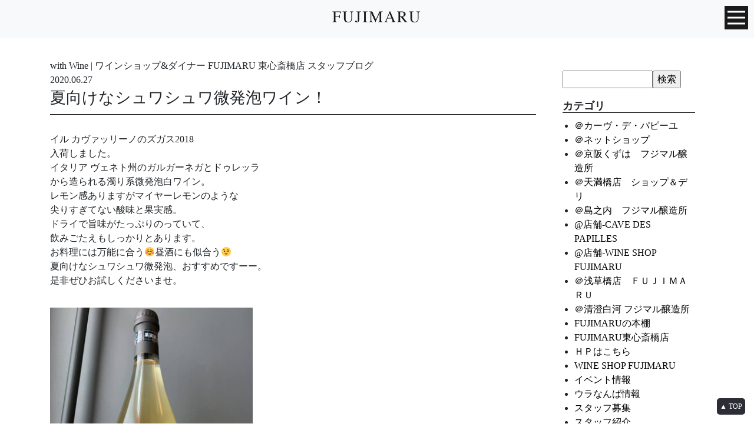

--- FILE ---
content_type: text/html; charset=UTF-8
request_url: https://www.papilles.net/fujimaru_post/2020/06/27/45104/
body_size: 15114
content:
<!DOCTYPE html>
<html lang="ja">
<head>
<meta charset="UTF-8">
<meta http-equiv="X-UA-Compatible" content="IE=edge">
<meta name="viewport" content="width=device-width, initial-scale=1">

<meta name="description" content="株式会社パピーユのオフィシャルホームページ。酒類販売業、ワインコンサルタント、食・ワインに関するイベント企画・運営、講師派遣。" />
<meta name="thumbnail" content="https://www.papilles.net/wp/wp-content/themes/papilles_style_v128/library/images/" />

<!-- For old IEs -->
<link rel="shortcut icon" href="https://www.papilles.net/wp/wp-content/themes/papilles_style_v128/library/images/favicon.ico" />
	
<!-- Bootstrap -->
<link href="https://www.papilles.net/wp/wp-content/themes/papilles_style_v128/library/css/bootstrap-4.0.0.css" rel="stylesheet">

<!-- Style sheet -->
<link href="https://www.papilles.net/wp/wp-content/themes/papilles_style_v128/library/css/slick.css" rel="stylesheet" />
<link href="https://www.papilles.net/wp/wp-content/themes/papilles_style_v128/library/css/slick-theme.css" rel="stylesheet" />
<link href="https://www.papilles.net/wp/wp-content/themes/papilles_style_v128/style.css" rel="stylesheet">
<link href="https://www.papilles.net/wp/wp-content/themes/papilles_style_v128/library/css/pushy.css" rel="stylesheet" />
	
<!--Google Fonts-->
<link href="https://fonts.googleapis.com/css?family=Sawarabi+Mincho|Scheherazade" rel="stylesheet">
	
<!-- ここからOGP -->
<meta property='fb:admins' content='1073741825'>
<meta property='fb:app_id' content='966242223397117'>

<meta property="og:type" content="article" />
<meta property="og:url" content="https://www.papilles.net/fujimaru_post/2020/06/27/45104/" />
<meta property="og:title" content="夏向けなシュワシュワ微発泡ワイン！" />
<meta property="og:description" content="イル カヴァッリーノのズガス2018 入荷しました。 イタリア ヴェネト州のガルガーネガとドゥレッラ から造られる濁り系微発泡白ワイン。 レモン感ありますがマイヤーレモンのような 尖りすぎてない酸味と" />
<meta property="og:site_name" content="FUJIMARU WINE SHOP | 株式会社パピーユ" />
<meta property="og:image" content="https://www.papilles.net/wp/wp-content/uploads/2020/07/SG.jpg" />
<!-- ここまでOGP -->

<!-- Google Tag Manager -->
<script>(function(w,d,s,l,i){w[l]=w[l]||[];w[l].push({'gtm.start':
new Date().getTime(),event:'gtm.js'});var f=d.getElementsByTagName(s)[0],
j=d.createElement(s),dl=l!='dataLayer'?'&l='+l:'';j.async=true;j.src=
'https://www.googletagmanager.com/gtm.js?id='+i+dl;f.parentNode.insertBefore(j,f);
})(window,document,'script','dataLayer','GTM-NQ424L4');</script>
<!-- End Google Tag Manager -->


		<!-- All in One SEO 4.5.5 - aioseo.com -->
		<title>夏向けなシュワシュワ微発泡ワイン！ | FUJIMARU WINE SHOP | 株式会社パピーユ</title>
		<meta name="robots" content="max-image-preview:large" />
		<link rel="canonical" href="https://www.papilles.net/fujimaru_post/2020/06/27/45104/" />
		<meta name="generator" content="All in One SEO (AIOSEO) 4.5.5" />
		<meta property="og:locale" content="ja_JP" />
		<meta property="og:site_name" content="FUJIMARU WINE SHOP | 株式会社パピーユ | 株式会社パピーユのオフィシャルホームページ。酒類販売業、ワインコンサルタント、食・ワインに関するイベント企画・運営、講師派遣。" />
		<meta property="og:type" content="article" />
		<meta property="og:title" content="夏向けなシュワシュワ微発泡ワイン！ | FUJIMARU WINE SHOP | 株式会社パピーユ" />
		<meta property="og:url" content="https://www.papilles.net/fujimaru_post/2020/06/27/45104/" />
		<meta property="article:published_time" content="2020-06-27T06:14:27+00:00" />
		<meta property="article:modified_time" content="2020-07-02T08:19:36+00:00" />
		<meta name="twitter:card" content="summary" />
		<meta name="twitter:title" content="夏向けなシュワシュワ微発泡ワイン！ | FUJIMARU WINE SHOP | 株式会社パピーユ" />
		<meta name="google" content="nositelinkssearchbox" />
		<script type="application/ld+json" class="aioseo-schema">
			{"@context":"https:\/\/schema.org","@graph":[{"@type":"BreadcrumbList","@id":"https:\/\/www.papilles.net\/fujimaru_post\/2020\/06\/27\/45104\/#breadcrumblist","itemListElement":[{"@type":"ListItem","@id":"https:\/\/www.papilles.net\/#listItem","position":1,"name":"\u5bb6","item":"https:\/\/www.papilles.net\/","nextItem":"https:\/\/www.papilles.net\/fujimaru_post\/2020\/#listItem"},{"@type":"ListItem","@id":"https:\/\/www.papilles.net\/fujimaru_post\/2020\/#listItem","position":2,"name":"2020","item":"https:\/\/www.papilles.net\/fujimaru_post\/2020\/","nextItem":"https:\/\/www.papilles.net\/fujimaru_post\/2020\/06\/#listItem","previousItem":"https:\/\/www.papilles.net\/#listItem"},{"@type":"ListItem","@id":"https:\/\/www.papilles.net\/fujimaru_post\/2020\/06\/#listItem","position":3,"name":"June","item":"https:\/\/www.papilles.net\/fujimaru_post\/2020\/06\/","nextItem":"https:\/\/www.papilles.net\/fujimaru_post\/2020\/06\/27\/#listItem","previousItem":"https:\/\/www.papilles.net\/fujimaru_post\/2020\/#listItem"},{"@type":"ListItem","@id":"https:\/\/www.papilles.net\/fujimaru_post\/2020\/06\/27\/#listItem","position":4,"name":"27","previousItem":"https:\/\/www.papilles.net\/fujimaru_post\/2020\/06\/#listItem"}]},{"@type":"Organization","@id":"https:\/\/www.papilles.net\/#organization","name":"FUJIMARU WINE SHOP | \u682a\u5f0f\u4f1a\u793e\u30d1\u30d4\u30fc\u30e6","url":"https:\/\/www.papilles.net\/"},{"@type":"Person","@id":"https:\/\/www.papilles.net\/author\/wineshop_fujimaru\/#author","url":"https:\/\/www.papilles.net\/author\/wineshop_fujimaru\/","name":"\uff26\uff35\uff2a\uff29\uff2d\uff21\uff32\uff35\u3000\u6771\u5fc3\u658e\u6a4b\u5e97","image":{"@type":"ImageObject","@id":"https:\/\/www.papilles.net\/fujimaru_post\/2020\/06\/27\/45104\/#authorImage","url":"https:\/\/secure.gravatar.com\/avatar\/12eb83a9b94d5d8a38bc23eb46262681?s=96&d=mm&r=g","width":96,"height":96,"caption":"\uff26\uff35\uff2a\uff29\uff2d\uff21\uff32\uff35\u3000\u6771\u5fc3\u658e\u6a4b\u5e97"}},{"@type":"WebPage","@id":"https:\/\/www.papilles.net\/fujimaru_post\/2020\/06\/27\/45104\/#webpage","url":"https:\/\/www.papilles.net\/fujimaru_post\/2020\/06\/27\/45104\/","name":"\u590f\u5411\u3051\u306a\u30b7\u30e5\u30ef\u30b7\u30e5\u30ef\u5fae\u767a\u6ce1\u30ef\u30a4\u30f3\uff01 | FUJIMARU WINE SHOP | \u682a\u5f0f\u4f1a\u793e\u30d1\u30d4\u30fc\u30e6","inLanguage":"ja","isPartOf":{"@id":"https:\/\/www.papilles.net\/#website"},"breadcrumb":{"@id":"https:\/\/www.papilles.net\/fujimaru_post\/2020\/06\/27\/45104\/#breadcrumblist"},"author":{"@id":"https:\/\/www.papilles.net\/author\/wineshop_fujimaru\/#author"},"creator":{"@id":"https:\/\/www.papilles.net\/author\/wineshop_fujimaru\/#author"},"datePublished":"2020-06-27T15:14:27+09:00","dateModified":"2020-07-02T17:19:36+09:00"},{"@type":"WebSite","@id":"https:\/\/www.papilles.net\/#website","url":"https:\/\/www.papilles.net\/","name":"FUJIMARU WINE SHOP | \u682a\u5f0f\u4f1a\u793e\u30d1\u30d4\u30fc\u30e6","description":"\u682a\u5f0f\u4f1a\u793e\u30d1\u30d4\u30fc\u30e6\u306e\u30aa\u30d5\u30a3\u30b7\u30e3\u30eb\u30db\u30fc\u30e0\u30da\u30fc\u30b8\u3002\u9152\u985e\u8ca9\u58f2\u696d\u3001\u30ef\u30a4\u30f3\u30b3\u30f3\u30b5\u30eb\u30bf\u30f3\u30c8\u3001\u98df\u30fb\u30ef\u30a4\u30f3\u306b\u95a2\u3059\u308b\u30a4\u30d9\u30f3\u30c8\u4f01\u753b\u30fb\u904b\u55b6\u3001\u8b1b\u5e2b\u6d3e\u9063\u3002","inLanguage":"ja","publisher":{"@id":"https:\/\/www.papilles.net\/#organization"}}]}
		</script>
		<!-- All in One SEO -->

<link rel="alternate" type="application/rss+xml" title="FUJIMARU WINE SHOP | 株式会社パピーユ &raquo; フィード" href="https://www.papilles.net/feed/" />
<link rel="alternate" type="application/rss+xml" title="FUJIMARU WINE SHOP | 株式会社パピーユ &raquo; コメントフィード" href="https://www.papilles.net/comments/feed/" />
<link rel="alternate" type="application/rss+xml" title="FUJIMARU WINE SHOP | 株式会社パピーユ &raquo; 夏向けなシュワシュワ微発泡ワイン！ のコメントのフィード" href="https://www.papilles.net/fujimaru_post/2020/06/27/45104/feed/" />
<script type="text/javascript">
/* <![CDATA[ */
window._wpemojiSettings = {"baseUrl":"https:\/\/s.w.org\/images\/core\/emoji\/14.0.0\/72x72\/","ext":".png","svgUrl":"https:\/\/s.w.org\/images\/core\/emoji\/14.0.0\/svg\/","svgExt":".svg","source":{"concatemoji":"https:\/\/www.papilles.net\/wp\/wp-includes\/js\/wp-emoji-release.min.js?ver=6.4.3"}};
/*! This file is auto-generated */
!function(i,n){var o,s,e;function c(e){try{var t={supportTests:e,timestamp:(new Date).valueOf()};sessionStorage.setItem(o,JSON.stringify(t))}catch(e){}}function p(e,t,n){e.clearRect(0,0,e.canvas.width,e.canvas.height),e.fillText(t,0,0);var t=new Uint32Array(e.getImageData(0,0,e.canvas.width,e.canvas.height).data),r=(e.clearRect(0,0,e.canvas.width,e.canvas.height),e.fillText(n,0,0),new Uint32Array(e.getImageData(0,0,e.canvas.width,e.canvas.height).data));return t.every(function(e,t){return e===r[t]})}function u(e,t,n){switch(t){case"flag":return n(e,"\ud83c\udff3\ufe0f\u200d\u26a7\ufe0f","\ud83c\udff3\ufe0f\u200b\u26a7\ufe0f")?!1:!n(e,"\ud83c\uddfa\ud83c\uddf3","\ud83c\uddfa\u200b\ud83c\uddf3")&&!n(e,"\ud83c\udff4\udb40\udc67\udb40\udc62\udb40\udc65\udb40\udc6e\udb40\udc67\udb40\udc7f","\ud83c\udff4\u200b\udb40\udc67\u200b\udb40\udc62\u200b\udb40\udc65\u200b\udb40\udc6e\u200b\udb40\udc67\u200b\udb40\udc7f");case"emoji":return!n(e,"\ud83e\udef1\ud83c\udffb\u200d\ud83e\udef2\ud83c\udfff","\ud83e\udef1\ud83c\udffb\u200b\ud83e\udef2\ud83c\udfff")}return!1}function f(e,t,n){var r="undefined"!=typeof WorkerGlobalScope&&self instanceof WorkerGlobalScope?new OffscreenCanvas(300,150):i.createElement("canvas"),a=r.getContext("2d",{willReadFrequently:!0}),o=(a.textBaseline="top",a.font="600 32px Arial",{});return e.forEach(function(e){o[e]=t(a,e,n)}),o}function t(e){var t=i.createElement("script");t.src=e,t.defer=!0,i.head.appendChild(t)}"undefined"!=typeof Promise&&(o="wpEmojiSettingsSupports",s=["flag","emoji"],n.supports={everything:!0,everythingExceptFlag:!0},e=new Promise(function(e){i.addEventListener("DOMContentLoaded",e,{once:!0})}),new Promise(function(t){var n=function(){try{var e=JSON.parse(sessionStorage.getItem(o));if("object"==typeof e&&"number"==typeof e.timestamp&&(new Date).valueOf()<e.timestamp+604800&&"object"==typeof e.supportTests)return e.supportTests}catch(e){}return null}();if(!n){if("undefined"!=typeof Worker&&"undefined"!=typeof OffscreenCanvas&&"undefined"!=typeof URL&&URL.createObjectURL&&"undefined"!=typeof Blob)try{var e="postMessage("+f.toString()+"("+[JSON.stringify(s),u.toString(),p.toString()].join(",")+"));",r=new Blob([e],{type:"text/javascript"}),a=new Worker(URL.createObjectURL(r),{name:"wpTestEmojiSupports"});return void(a.onmessage=function(e){c(n=e.data),a.terminate(),t(n)})}catch(e){}c(n=f(s,u,p))}t(n)}).then(function(e){for(var t in e)n.supports[t]=e[t],n.supports.everything=n.supports.everything&&n.supports[t],"flag"!==t&&(n.supports.everythingExceptFlag=n.supports.everythingExceptFlag&&n.supports[t]);n.supports.everythingExceptFlag=n.supports.everythingExceptFlag&&!n.supports.flag,n.DOMReady=!1,n.readyCallback=function(){n.DOMReady=!0}}).then(function(){return e}).then(function(){var e;n.supports.everything||(n.readyCallback(),(e=n.source||{}).concatemoji?t(e.concatemoji):e.wpemoji&&e.twemoji&&(t(e.twemoji),t(e.wpemoji)))}))}((window,document),window._wpemojiSettings);
/* ]]> */
</script>
<link rel='stylesheet' id='sbi_styles-css' href='https://www.papilles.net/wp/wp-content/plugins/instagram-feed/css/sbi-styles.min.css?ver=6.2.8' type='text/css' media='all' />
<style id='wp-emoji-styles-inline-css' type='text/css'>

	img.wp-smiley, img.emoji {
		display: inline !important;
		border: none !important;
		box-shadow: none !important;
		height: 1em !important;
		width: 1em !important;
		margin: 0 0.07em !important;
		vertical-align: -0.1em !important;
		background: none !important;
		padding: 0 !important;
	}
</style>
<link rel='stylesheet' id='wp-block-library-css' href='https://www.papilles.net/wp/wp-includes/css/dist/block-library/style.min.css?ver=6.4.3' type='text/css' media='all' />
<style id='classic-theme-styles-inline-css' type='text/css'>
/*! This file is auto-generated */
.wp-block-button__link{color:#fff;background-color:#32373c;border-radius:9999px;box-shadow:none;text-decoration:none;padding:calc(.667em + 2px) calc(1.333em + 2px);font-size:1.125em}.wp-block-file__button{background:#32373c;color:#fff;text-decoration:none}
</style>
<style id='global-styles-inline-css' type='text/css'>
body{--wp--preset--color--black: #000000;--wp--preset--color--cyan-bluish-gray: #abb8c3;--wp--preset--color--white: #ffffff;--wp--preset--color--pale-pink: #f78da7;--wp--preset--color--vivid-red: #cf2e2e;--wp--preset--color--luminous-vivid-orange: #ff6900;--wp--preset--color--luminous-vivid-amber: #fcb900;--wp--preset--color--light-green-cyan: #7bdcb5;--wp--preset--color--vivid-green-cyan: #00d084;--wp--preset--color--pale-cyan-blue: #8ed1fc;--wp--preset--color--vivid-cyan-blue: #0693e3;--wp--preset--color--vivid-purple: #9b51e0;--wp--preset--gradient--vivid-cyan-blue-to-vivid-purple: linear-gradient(135deg,rgba(6,147,227,1) 0%,rgb(155,81,224) 100%);--wp--preset--gradient--light-green-cyan-to-vivid-green-cyan: linear-gradient(135deg,rgb(122,220,180) 0%,rgb(0,208,130) 100%);--wp--preset--gradient--luminous-vivid-amber-to-luminous-vivid-orange: linear-gradient(135deg,rgba(252,185,0,1) 0%,rgba(255,105,0,1) 100%);--wp--preset--gradient--luminous-vivid-orange-to-vivid-red: linear-gradient(135deg,rgba(255,105,0,1) 0%,rgb(207,46,46) 100%);--wp--preset--gradient--very-light-gray-to-cyan-bluish-gray: linear-gradient(135deg,rgb(238,238,238) 0%,rgb(169,184,195) 100%);--wp--preset--gradient--cool-to-warm-spectrum: linear-gradient(135deg,rgb(74,234,220) 0%,rgb(151,120,209) 20%,rgb(207,42,186) 40%,rgb(238,44,130) 60%,rgb(251,105,98) 80%,rgb(254,248,76) 100%);--wp--preset--gradient--blush-light-purple: linear-gradient(135deg,rgb(255,206,236) 0%,rgb(152,150,240) 100%);--wp--preset--gradient--blush-bordeaux: linear-gradient(135deg,rgb(254,205,165) 0%,rgb(254,45,45) 50%,rgb(107,0,62) 100%);--wp--preset--gradient--luminous-dusk: linear-gradient(135deg,rgb(255,203,112) 0%,rgb(199,81,192) 50%,rgb(65,88,208) 100%);--wp--preset--gradient--pale-ocean: linear-gradient(135deg,rgb(255,245,203) 0%,rgb(182,227,212) 50%,rgb(51,167,181) 100%);--wp--preset--gradient--electric-grass: linear-gradient(135deg,rgb(202,248,128) 0%,rgb(113,206,126) 100%);--wp--preset--gradient--midnight: linear-gradient(135deg,rgb(2,3,129) 0%,rgb(40,116,252) 100%);--wp--preset--font-size--small: 13px;--wp--preset--font-size--medium: 20px;--wp--preset--font-size--large: 36px;--wp--preset--font-size--x-large: 42px;--wp--preset--spacing--20: 0.44rem;--wp--preset--spacing--30: 0.67rem;--wp--preset--spacing--40: 1rem;--wp--preset--spacing--50: 1.5rem;--wp--preset--spacing--60: 2.25rem;--wp--preset--spacing--70: 3.38rem;--wp--preset--spacing--80: 5.06rem;--wp--preset--shadow--natural: 6px 6px 9px rgba(0, 0, 0, 0.2);--wp--preset--shadow--deep: 12px 12px 50px rgba(0, 0, 0, 0.4);--wp--preset--shadow--sharp: 6px 6px 0px rgba(0, 0, 0, 0.2);--wp--preset--shadow--outlined: 6px 6px 0px -3px rgba(255, 255, 255, 1), 6px 6px rgba(0, 0, 0, 1);--wp--preset--shadow--crisp: 6px 6px 0px rgba(0, 0, 0, 1);}:where(.is-layout-flex){gap: 0.5em;}:where(.is-layout-grid){gap: 0.5em;}body .is-layout-flow > .alignleft{float: left;margin-inline-start: 0;margin-inline-end: 2em;}body .is-layout-flow > .alignright{float: right;margin-inline-start: 2em;margin-inline-end: 0;}body .is-layout-flow > .aligncenter{margin-left: auto !important;margin-right: auto !important;}body .is-layout-constrained > .alignleft{float: left;margin-inline-start: 0;margin-inline-end: 2em;}body .is-layout-constrained > .alignright{float: right;margin-inline-start: 2em;margin-inline-end: 0;}body .is-layout-constrained > .aligncenter{margin-left: auto !important;margin-right: auto !important;}body .is-layout-constrained > :where(:not(.alignleft):not(.alignright):not(.alignfull)){max-width: var(--wp--style--global--content-size);margin-left: auto !important;margin-right: auto !important;}body .is-layout-constrained > .alignwide{max-width: var(--wp--style--global--wide-size);}body .is-layout-flex{display: flex;}body .is-layout-flex{flex-wrap: wrap;align-items: center;}body .is-layout-flex > *{margin: 0;}body .is-layout-grid{display: grid;}body .is-layout-grid > *{margin: 0;}:where(.wp-block-columns.is-layout-flex){gap: 2em;}:where(.wp-block-columns.is-layout-grid){gap: 2em;}:where(.wp-block-post-template.is-layout-flex){gap: 1.25em;}:where(.wp-block-post-template.is-layout-grid){gap: 1.25em;}.has-black-color{color: var(--wp--preset--color--black) !important;}.has-cyan-bluish-gray-color{color: var(--wp--preset--color--cyan-bluish-gray) !important;}.has-white-color{color: var(--wp--preset--color--white) !important;}.has-pale-pink-color{color: var(--wp--preset--color--pale-pink) !important;}.has-vivid-red-color{color: var(--wp--preset--color--vivid-red) !important;}.has-luminous-vivid-orange-color{color: var(--wp--preset--color--luminous-vivid-orange) !important;}.has-luminous-vivid-amber-color{color: var(--wp--preset--color--luminous-vivid-amber) !important;}.has-light-green-cyan-color{color: var(--wp--preset--color--light-green-cyan) !important;}.has-vivid-green-cyan-color{color: var(--wp--preset--color--vivid-green-cyan) !important;}.has-pale-cyan-blue-color{color: var(--wp--preset--color--pale-cyan-blue) !important;}.has-vivid-cyan-blue-color{color: var(--wp--preset--color--vivid-cyan-blue) !important;}.has-vivid-purple-color{color: var(--wp--preset--color--vivid-purple) !important;}.has-black-background-color{background-color: var(--wp--preset--color--black) !important;}.has-cyan-bluish-gray-background-color{background-color: var(--wp--preset--color--cyan-bluish-gray) !important;}.has-white-background-color{background-color: var(--wp--preset--color--white) !important;}.has-pale-pink-background-color{background-color: var(--wp--preset--color--pale-pink) !important;}.has-vivid-red-background-color{background-color: var(--wp--preset--color--vivid-red) !important;}.has-luminous-vivid-orange-background-color{background-color: var(--wp--preset--color--luminous-vivid-orange) !important;}.has-luminous-vivid-amber-background-color{background-color: var(--wp--preset--color--luminous-vivid-amber) !important;}.has-light-green-cyan-background-color{background-color: var(--wp--preset--color--light-green-cyan) !important;}.has-vivid-green-cyan-background-color{background-color: var(--wp--preset--color--vivid-green-cyan) !important;}.has-pale-cyan-blue-background-color{background-color: var(--wp--preset--color--pale-cyan-blue) !important;}.has-vivid-cyan-blue-background-color{background-color: var(--wp--preset--color--vivid-cyan-blue) !important;}.has-vivid-purple-background-color{background-color: var(--wp--preset--color--vivid-purple) !important;}.has-black-border-color{border-color: var(--wp--preset--color--black) !important;}.has-cyan-bluish-gray-border-color{border-color: var(--wp--preset--color--cyan-bluish-gray) !important;}.has-white-border-color{border-color: var(--wp--preset--color--white) !important;}.has-pale-pink-border-color{border-color: var(--wp--preset--color--pale-pink) !important;}.has-vivid-red-border-color{border-color: var(--wp--preset--color--vivid-red) !important;}.has-luminous-vivid-orange-border-color{border-color: var(--wp--preset--color--luminous-vivid-orange) !important;}.has-luminous-vivid-amber-border-color{border-color: var(--wp--preset--color--luminous-vivid-amber) !important;}.has-light-green-cyan-border-color{border-color: var(--wp--preset--color--light-green-cyan) !important;}.has-vivid-green-cyan-border-color{border-color: var(--wp--preset--color--vivid-green-cyan) !important;}.has-pale-cyan-blue-border-color{border-color: var(--wp--preset--color--pale-cyan-blue) !important;}.has-vivid-cyan-blue-border-color{border-color: var(--wp--preset--color--vivid-cyan-blue) !important;}.has-vivid-purple-border-color{border-color: var(--wp--preset--color--vivid-purple) !important;}.has-vivid-cyan-blue-to-vivid-purple-gradient-background{background: var(--wp--preset--gradient--vivid-cyan-blue-to-vivid-purple) !important;}.has-light-green-cyan-to-vivid-green-cyan-gradient-background{background: var(--wp--preset--gradient--light-green-cyan-to-vivid-green-cyan) !important;}.has-luminous-vivid-amber-to-luminous-vivid-orange-gradient-background{background: var(--wp--preset--gradient--luminous-vivid-amber-to-luminous-vivid-orange) !important;}.has-luminous-vivid-orange-to-vivid-red-gradient-background{background: var(--wp--preset--gradient--luminous-vivid-orange-to-vivid-red) !important;}.has-very-light-gray-to-cyan-bluish-gray-gradient-background{background: var(--wp--preset--gradient--very-light-gray-to-cyan-bluish-gray) !important;}.has-cool-to-warm-spectrum-gradient-background{background: var(--wp--preset--gradient--cool-to-warm-spectrum) !important;}.has-blush-light-purple-gradient-background{background: var(--wp--preset--gradient--blush-light-purple) !important;}.has-blush-bordeaux-gradient-background{background: var(--wp--preset--gradient--blush-bordeaux) !important;}.has-luminous-dusk-gradient-background{background: var(--wp--preset--gradient--luminous-dusk) !important;}.has-pale-ocean-gradient-background{background: var(--wp--preset--gradient--pale-ocean) !important;}.has-electric-grass-gradient-background{background: var(--wp--preset--gradient--electric-grass) !important;}.has-midnight-gradient-background{background: var(--wp--preset--gradient--midnight) !important;}.has-small-font-size{font-size: var(--wp--preset--font-size--small) !important;}.has-medium-font-size{font-size: var(--wp--preset--font-size--medium) !important;}.has-large-font-size{font-size: var(--wp--preset--font-size--large) !important;}.has-x-large-font-size{font-size: var(--wp--preset--font-size--x-large) !important;}
.wp-block-navigation a:where(:not(.wp-element-button)){color: inherit;}
:where(.wp-block-post-template.is-layout-flex){gap: 1.25em;}:where(.wp-block-post-template.is-layout-grid){gap: 1.25em;}
:where(.wp-block-columns.is-layout-flex){gap: 2em;}:where(.wp-block-columns.is-layout-grid){gap: 2em;}
.wp-block-pullquote{font-size: 1.5em;line-height: 1.6;}
</style>
<!--n2css--><script type="text/javascript" src="https://www.papilles.net/wp/wp-includes/js/jquery/jquery.min.js?ver=3.7.1" id="jquery-core-js"></script>
<script type="text/javascript" src="https://www.papilles.net/wp/wp-includes/js/jquery/jquery-migrate.min.js?ver=3.4.1" id="jquery-migrate-js"></script>
<script type="text/javascript" src="https://www.papilles.net/wp/wp-content/themes/papilles_style_v128/script.js?ver=6.4.3" id="theme-script-js"></script>
<link rel="https://api.w.org/" href="https://www.papilles.net/wp-json/" /><link rel="EditURI" type="application/rsd+xml" title="RSD" href="https://www.papilles.net/wp/xmlrpc.php?rsd" />
<meta name="generator" content="WordPress 6.4.3" />
<link rel='shortlink' href='https://www.papilles.net/?p=45104' />
<link rel="alternate" type="application/json+oembed" href="https://www.papilles.net/wp-json/oembed/1.0/embed?url=https%3A%2F%2Fwww.papilles.net%2Ffujimaru_post%2F2020%2F06%2F27%2F45104%2F" />
<link rel="alternate" type="text/xml+oembed" href="https://www.papilles.net/wp-json/oembed/1.0/embed?url=https%3A%2F%2Fwww.papilles.net%2Ffujimaru_post%2F2020%2F06%2F27%2F45104%2F&#038;format=xml" />
<style type="text/css">.recentcomments a{display:inline !important;padding:0 !important;margin:0 !important;}</style>	
</head>

<body class="fujimaru_post-template-default single single-fujimaru_post postid-45104">

<!-- Google Tag Manager (noscript) -->
<noscript><iframe src="https://www.googletagmanager.com/ns.html?id=GTM-NQ424L4"
height="0" width="0" style="display:none;visibility:hidden"></iframe></noscript>
<!-- End Google Tag Manager (noscript) -->

<div id="wrap">
	
	<h1>夏向けなシュワシュワ微発泡ワイン！ | FUJIMARU WINE SHOP | 株式会社パピーユFUJIMARU WINE SHOP | 株式会社パピーユ</h1>
	
	<header>
		<div id="fixednavi_sp" class="navbar-light bg-light">
			<div id="logo" align="center">
				<a href="https://www.papilles.net/"><img src="https://www.papilles.net/wp/wp-content/themes/papilles_style_v128/library/images/fujimaru_logo@2x.png" width="152" height="34" alt="PAPILLES"/></a>
			</div>

			<!-- Pushy Menu -->
			<nav class="pushy pushy-right">
				<div class="menu-btn"><img src="https://www.papilles.net/wp/wp-content/themes/papilles_style_v128/library/images/x_btn@2x.png" width="50" height="50" alt="Close"/></div>
				<div class="side_container">
					<ul class="side_navi">
						<li><a href="https://www.papilles.net/">Home</a></li>
						<li><a href="https://www.papilles.net/philosophy/">Philosophy</a></li>
						<li><a href="https://www.papilles.net/wine_making/">Wine Making</a></li>
						<li><a href="https://www.papilles.net/shop_restaurants/">Shop & Restaurants</a></li>
						<li><a href="https://www.papilles.net/journey/">Fujimaru’s Journey</a></li>
						<li><a href="https://www.papilles.net/food-selection_post/">Food Selection</a></li>
						<li><a href="https://www.papilles.net/coordinator_post/">Coordinator</a></li>
						<li><a href="https://www.papilles.net/with_wine/">with Wine</a></li>
						<li><a href="https://www.papilles.net/media/">Media</a></li>
						<li><a href="https://www.papilles.net/about_us/">About Us</a></li>
						<li><a href="https://www.papilles.net/inquiry/">Contact / Recruit</a></li>
						<li><a href="https://www.wineshopfujimaru.com/" target="_blank" rel="noopener noreferrer"><img src="https://www.papilles.net/wp/wp-content/themes/papilles_style_v128/library/images/onlineshop_btn@2x_2.png" width="230" height="30" alt="Online shop"/></a></li>
						<li><a href="https://www.papilles.net/data/gyoumu/zaiko.xls"><img src="https://www.papilles.net/wp/wp-content/themes/papilles_style_v128/library/images/memberonly_btn@2x_2.png" width="230" height="30" alt="業務店様専用"/></a></li>
						<li><a href="https://www.papilles.net/english/">English</a></li>
					</ul>
				</div>
			</nav>
			<!-- Site Overlay -->
			<div class="site-overlay"></div>

			<!-- Your Content -->
			<div id="pushy_container"> 
				<!-- Menu Button -->
				<div class="menu-btn"><img src="https://www.papilles.net/wp/wp-content/themes/papilles_style_v128/library/images/hamburger_menu_btn@2x.png" width="40" height="40" alt="MENU"/></div>
			</div>

		</div>
	</header>
	
<div class="container">

	<div class="row">
		<div class="col-xl-9 col-lg-8 bsingle">
					
								<div id="post-45104" class="post-45104 fujimaru_post type-fujimaru_post status-publish hentry fujimaru_post_cat-fujimaru">

						<p>with Wine | ワインショップ&amp;ダイナー FUJIMARU 東心斎橋店 スタッフブログ</p>
						<p class="font_ssp page_date">2020.06.27</p>
						<h2 class="page_title">夏向けなシュワシュワ微発泡ワイン！</h2>
						
						<p>イル カヴァッリーノのズガス2018<br />
入荷しました。<br />
イタリア ヴェネト州のガルガーネガとドゥレッラ<br />
から造られる濁り系微発泡白ワイン。<br />
レモン感ありますがマイヤーレモンのような<br />
尖りすぎてない酸味と果実感。<br />
ドライで旨味がたっぷりのっていて、<br />
飲みごたえもしっかりとあります。<br />
お料理には万能に合う☺️昼酒にも似合う😉<br />
夏向けなシュワシュワ微発泡、おすすめですーー。<br />
是非ぜひお試しくださいませ。</p>
<p>&nbsp;</p>
<p><img fetchpriority="high" decoding="async" class="alignnone  wp-image-45105" src="https://www.papilles.net/wp/wp-content/uploads/2020/07/SG.jpg" alt="" width="344" height="458" srcset="https://www.papilles.net/wp/wp-content/uploads/2020/07/SG.jpg 720w, https://www.papilles.net/wp/wp-content/uploads/2020/07/SG-225x300.jpg 225w" sizes="(max-width: 344px) 100vw, 344px" /></p>
<p>[全国発送致します]<br />
夏のお中元にも如何でしょうか。<br />
そのほか、ワインに合うおつまみや、チーズ。<br />
厳選のこだわり調味料など、食材もご用意しております。</p>
<p>ネットショップでも新着ワインたくさんご紹介しております。</p>
<p>https://www.wineshopfujimaru.com/smp/item/200318001.html</p>
<p>ランチもはじめております。<br />
お昼からアラカルトもお楽しみ頂けます！<br />
〈ランチタイム〉<br />
11:30〜14:00(L.O.)</p>
<p>〈ディナータイム〉<br />
18:00〜22:00（L.O.）23:00close</p>
								
																				
				</div>
			
				<!--ソーシャルボタン読み込み-->
				<div class="social_area">
	<div class="button-area">
		 <div class="button-area-title"><span class="title-fill">Share</span></div>

		 <div class="button-whole" id="facebook">
				<a class="button-link opensub" href="https://www.facebook.com/sharer.php?u=https%3A%2F%2Fwww.papilles.net%2Ffujimaru_post%2F2020%2F06%2F27%2F45104%2F&amp;t=%E5%A4%8F%E5%90%91%E3%81%91%E3%81%AA%E3%82%B7%E3%83%A5%E3%83%AF%E3%82%B7%E3%83%A5%E3%83%AF%E5%BE%AE%E7%99%BA%E6%B3%A1%E3%83%AF%E3%82%A4%E3%83%B3%EF%BC%81" target="_blank" title="Facebookで共有">
					 <img src="https://www.papilles.net/wp/wp-content/themes/papilles_style_v128/library/images/social/facebook.png" width="31" height="31"/>
				</a>
		 </div>

		 <div class="button-whole" id="twitter">
				<a class="button-link opensub" href="https://twitter.com/intent/tweet?text=%E5%A4%8F%E5%90%91%E3%81%91%E3%81%AA%E3%82%B7%E3%83%A5%E3%83%AF%E3%82%B7%E3%83%A5%E3%83%AF%E5%BE%AE%E7%99%BA%E6%B3%A1%E3%83%AF%E3%82%A4%E3%83%B3%EF%BC%81&amp;https%3A%2F%2Fwww.papilles.net%2Ffujimaru_post%2F2020%2F06%2F27%2F45104%2F&amp;url=https%3A%2F%2Fwww.papilles.net%2Ffujimaru_post%2F2020%2F06%2F27%2F45104%2F"
					 target="_blank" title="Twitterで共有">
					 <img src="https://www.papilles.net/wp/wp-content/themes/papilles_style_v128/library/images/social/twitter.png" width="31" height="31"/>
				</a>
		 </div>

		 <div class="button-whole" id="pinterest">
			<a data-pin-do="buttonBookmark" data-pin-custom="true" data-pin-save="false" href="https://www.pinterest.com/pin/create/button/?url=https%3A%2F%2Fwww.papilles.net%2Ffujimaru_post%2F2020%2F06%2F27%2F45104%2F" title="Pinterestで共有">
				<img src="https://www.papilles.net/wp/wp-content/themes/papilles_style_v128/library/images/social/pinterest.png" width="31" height="31"/></a>    	
		 </div>
		 
	</div>
</div>
				<!--ソーシャルボタン読み込み ここまで-->
			
												<p>&nbsp;</p>
				<hr>
					<div id="respond" class="comment-respond">
		<h3 id="reply-title" class="comment-reply-title">コメントを残す <small><a rel="nofollow" id="cancel-comment-reply-link" href="/fujimaru_post/2020/06/27/45104/#respond" style="display:none;">コメントをキャンセル</a></small></h3><form action="https://www.papilles.net/wp/wp-comments-post.php" method="post" id="commentform" class="comment-form"><p class="comment-notes"><span id="email-notes">メールアドレスが公開されることはありません。</span> <span class="required-field-message"><span class="required">※</span> が付いている欄は必須項目です</span></p><p class="comment-form-comment"><label for="comment">コメント <span class="required">※</span></label> <textarea id="comment" name="comment" cols="45" rows="8" maxlength="65525" required="required"></textarea></p><p class="comment-form-author"><label for="author">名前 <span class="required">※</span></label> <input id="author" name="author" type="text" value="" size="30" maxlength="245" autocomplete="name" required="required" /></p>
<p class="comment-form-email"><label for="email">メール <span class="required">※</span></label> <input id="email" name="email" type="text" value="" size="30" maxlength="100" aria-describedby="email-notes" autocomplete="email" required="required" /></p>
<p class="comment-form-url"><label for="url">サイト</label> <input id="url" name="url" type="text" value="" size="30" maxlength="200" autocomplete="url" /></p>
<p><img src="https://www.papilles.net/wp/wp-content/siteguard/795183917.png" alt="CAPTCHA"></p><p><label for="siteguard_captcha">上に表示された文字を入力してください。</label><br /><input type="text" name="siteguard_captcha" id="siteguard_captcha" class="input" value="" size="10" aria-required="true" /><input type="hidden" name="siteguard_captcha_prefix" id="siteguard_captcha_prefix" value="795183917" /></p><p class="form-submit"><input name="submit" type="submit" id="submit" class="submit" value="コメントを送信" /> <input type='hidden' name='comment_post_ID' value='45104' id='comment_post_ID' />
<input type='hidden' name='comment_parent' id='comment_parent' value='0' />
</p></form>	</div><!-- #respond -->
					
				<h2 class="related_article_title"><img src="https://www.papilles.net/wp/wp-content/themes/papilles_style_v128/library/images/related_article_title@2x.png" width="128" height="29" alt="Related article"/></h2>
			
				<!--カテゴリ（shop_cave_des_papilles）以外の記事の場合 以下を処理-->
				
					<ul class="slider b_article_slider multiple-item2 mtb20">
																															<li>
																	<a href="https://www.papilles.net/fujimaru_post/2026/01/16/52131/"><div class="eyecatch" style="background-image: url(https://www.papilles.net/wp/wp-content/uploads/2026/01/IMG_8496-300x300.jpeg"></div></a>		
																<p class="box_date">2026.01.16</p>
								<p class="bg_h"><span class="box_cat">ワインショップ&amp;ダイナー FUJIMARU 東心斎橋店 スタッフブログ</span></p>
								<h3 class="box_title"><a href="https://www.papilles.net/fujimaru_post/2026/01/16/52131/">Meet The Japan Wine in OSAKA 2026</a></h3>
							</li>

														<li>
																	<a href="https://www.papilles.net/fujimaru_post/2025/12/26/52106/"><div class="eyecatch" style="background-image: url(https://www.papilles.net/wp/wp-content/uploads/2025/12/IMG_8118-225x300.jpeg"></div></a>		
																<p class="box_date">2025.12.26</p>
								<p class="bg_h"><span class="box_cat">ワインショップ&amp;ダイナー FUJIMARU 東心斎橋店 スタッフブログ</span></p>
								<h3 class="box_title"><a href="https://www.papilles.net/fujimaru_post/2025/12/26/52106/">箕面ビールさんより『ゆずホ和イト』入荷しました！</a></h3>
							</li>

														<li>
																	<a href="https://www.papilles.net/fujimaru_post/2025/12/24/52099/"><div class="eyecatch" style="background-image: url(https://www.papilles.net/wp/wp-content/uploads/2025/12/IMG_8008-219x300.jpeg"></div></a>		
																<p class="box_date">2025.12.24</p>
								<p class="bg_h"><span class="box_cat">ワインショップ&amp;ダイナー FUJIMARU 東心斎橋店 スタッフブログ</span></p>
								<h3 class="box_title"><a href="https://www.papilles.net/fujimaru_post/2025/12/24/52099/">🎄メリークリスマス🎄</a></h3>
							</li>

														<li>
																	<a href="https://www.papilles.net/fujimaru_post/2025/12/10/52047/"><div class="eyecatch" style="background-image: url(https://www.papilles.net/wp/wp-content/uploads/2025/12/b769c85cb64f72f9ef7f0eaa235e5bb3-240x300.png"></div></a>		
																<p class="box_date">2025.12.10</p>
								<p class="bg_h"><span class="box_cat">ワインショップ&amp;ダイナー FUJIMARU 東心斎橋店 スタッフブログ</span></p>
								<h3 class="box_title"><a href="https://www.papilles.net/fujimaru_post/2025/12/10/52047/">12月、1月の営業日のご案内</a></h3>
							</li>

														<li>
																	<a href="https://www.papilles.net/fujimaru_post/2025/12/02/52004/"><div class="eyecatch" style="background-image: url(https://www.papilles.net/wp/wp-content/uploads/2025/12/IMG_7755-300x300.jpeg"></div></a>		
																<p class="box_date">2025.12.02</p>
								<p class="bg_h"><span class="box_cat">ワインショップ&amp;ダイナー FUJIMARU 東心斎橋店 スタッフブログ</span></p>
								<h3 class="box_title"><a href="https://www.papilles.net/fujimaru_post/2025/12/02/52004/">フェイジョアーダ&#8221;豚肉と豆の煮込み&#8221;</a></h3>
							</li>

														<li>
																	<a href="https://www.papilles.net/fujimaru_post/2025/10/22/51964/"><div class="eyecatch" style="background-image: url(https://www.papilles.net/wp/wp-content/uploads/2025/10/IMG_7225-225x300.jpeg"></div></a>		
																<p class="box_date">2025.10.22</p>
								<p class="bg_h"><span class="box_cat">ワインショップ&amp;ダイナー FUJIMARU 東心斎橋店 スタッフブログ</span></p>
								<h3 class="box_title"><a href="https://www.papilles.net/fujimaru_post/2025/10/22/51964/">キンタ•ドス•ロケス🇵🇹飲み比べ</a></h3>
							</li>

														<li>
																	<a href="https://www.papilles.net/fujimaru_post/2025/10/18/51938/"><div class="eyecatch" style="background-image: url(https://www.papilles.net/wp/wp-content/uploads/2025/10/374F43E2-DB62-439F-9E45-A9E78A25E21E-240x300.jpeg"></div></a>		
																<p class="box_date">2025.10.18</p>
								<p class="bg_h"><span class="box_cat">ワインショップ&amp;ダイナー FUJIMARU 東心斎橋店 スタッフブログ</span></p>
								<h3 class="box_title"><a href="https://www.papilles.net/fujimaru_post/2025/10/18/51938/">🇵🇹キンタ•ドス•ロケス来店イベント🇵🇹</a></h3>
							</li>

														<li>
																	<a href="https://www.papilles.net/fujimaru_post/2025/10/10/51933/"><div class="eyecatch" style="background-image: url(https://www.papilles.net/wp/wp-content/uploads/2025/10/IMG_7036-300x300.jpeg"></div></a>		
																<p class="box_date">2025.10.10</p>
								<p class="bg_h"><span class="box_cat">ワインショップ&amp;ダイナー FUJIMARU 東心斎橋店 スタッフブログ</span></p>
								<h3 class="box_title"><a href="https://www.papilles.net/fujimaru_post/2025/10/10/51933/">レイタオン　-仔豚の丸焼き-</a></h3>
							</li>

												</ul>
					
							
		</div>
			
			
		<!--サイドバー-->
		<div  class="col-xl-3 col-lg-4 bsingle">
			<div id="side_area">
				<form role="search" method="get" id="searchform" action="/" >
					<input type="text" value="" name="s" class="s" size="15" /><input type="submit" class="searchsubmit" value="検索" />
				</form>				
				
				<h3 class="side_category_title">カテゴリ</h3>
				<ul class="side_category_list">
						<li class="cat-item cat-item-248"><a href="https://www.papilles.net/fujimaru_post/fujimaru_post_cat/%ef%bc%a0%e3%82%ab%e3%83%bc%e3%83%b4%e3%83%bb%e3%83%87%e3%83%bb%e3%83%91%e3%83%94%e3%83%bc%e3%83%a6/">＠カーヴ・デ・パピーユ</a>
</li>
	<li class="cat-item cat-item-186"><a href="https://www.papilles.net/fujimaru_post/fujimaru_post_cat/%ef%bc%a0%e3%83%8d%e3%83%83%e3%83%88%e3%82%b7%e3%83%a7%e3%83%83%e3%83%97/">＠ネットショップ</a>
</li>
	<li class="cat-item cat-item-187"><a href="https://www.papilles.net/fujimaru_post/fujimaru_post_cat/%ef%bc%a0%e4%ba%ac%e9%98%aa%e3%81%8f%e3%81%9a%e3%81%af%e3%80%80%e3%83%95%e3%82%b8%e3%83%9e%e3%83%ab%e9%86%b8%e9%80%a0%e6%89%80/">＠京阪くずは　フジマル醸造所</a>
</li>
	<li class="cat-item cat-item-188"><a href="https://www.papilles.net/fujimaru_post/fujimaru_post_cat/%ef%bc%a0%e5%a4%a9%e6%ba%80%e6%a9%8b%e5%ba%97%e3%80%80%e3%82%b7%e3%83%a7%e3%83%83%e3%83%97%ef%bc%86%e3%83%87%e3%83%aa%e3%80%80/">＠天満橋店　ショップ＆デリ　</a>
</li>
	<li class="cat-item cat-item-189"><a href="https://www.papilles.net/fujimaru_post/fujimaru_post_cat/%ef%bc%a0%e5%b3%b6%e4%b9%8b%e5%86%85%e3%80%80%e3%83%95%e3%82%b8%e3%83%9e%e3%83%ab%e9%86%b8%e9%80%a0%e6%89%80/">＠島之内　フジマル醸造所</a>
</li>
	<li class="cat-item cat-item-487"><a href="https://www.papilles.net/fujimaru_post/fujimaru_post_cat/shop_cave_des_papilles/">@店舗-CAVE DES PAPILLES</a>
</li>
	<li class="cat-item cat-item-486"><a href="https://www.papilles.net/fujimaru_post/fujimaru_post_cat/shop_wine_shop_fujimaru/">@店舗-WINE SHOP FUJIMARU</a>
</li>
	<li class="cat-item cat-item-190"><a href="https://www.papilles.net/fujimaru_post/fujimaru_post_cat/%ef%bc%a0%e6%b5%85%e8%8d%89%e6%a9%8b%e5%ba%97%e3%80%80%ef%bd%86%ef%bd%95%ef%bd%8a%ef%bd%89%ef%bd%8d%ef%bd%81%ef%bd%92%ef%bd%95/">＠浅草橋店　ＦＵＪＩＭＡＲＵ</a>
</li>
	<li class="cat-item cat-item-191"><a href="https://www.papilles.net/fujimaru_post/fujimaru_post_cat/%ef%bc%a0%e6%b8%85%e6%be%84%e7%99%bd%e6%b2%b3-%e3%83%95%e3%82%b8%e3%83%9e%e3%83%ab%e9%86%b8%e9%80%a0%e6%89%80/">＠清澄白河 フジマル醸造所</a>
</li>
	<li class="cat-item cat-item-192"><a href="https://www.papilles.net/fujimaru_post/fujimaru_post_cat/fujimaru%e3%81%ae%e6%9c%ac%e6%a3%9a/">FUJIMARUの本棚</a>
</li>
	<li class="cat-item cat-item-530"><a href="https://www.papilles.net/fujimaru_post/fujimaru_post_cat/fujimaru%e6%9d%b1%e5%bf%83%e6%96%8e%e6%a9%8b%e5%ba%97/">FUJIMARU東心斎橋店</a>
</li>
	<li class="cat-item cat-item-193"><a href="https://www.papilles.net/fujimaru_post/fujimaru_post_cat/%ef%bd%88%ef%bd%90%e3%81%af%e3%81%93%e3%81%a1%e3%82%89/">ＨＰはこちら</a>
</li>
	<li class="cat-item cat-item-194"><a href="https://www.papilles.net/fujimaru_post/fujimaru_post_cat/wine-shop-fujimaru/">WINE SHOP FUJIMARU</a>
</li>
	<li class="cat-item cat-item-195"><a href="https://www.papilles.net/fujimaru_post/fujimaru_post_cat/%e3%82%a4%e3%83%99%e3%83%b3%e3%83%88%e6%83%85%e5%a0%b1/">イベント情報</a>
</li>
	<li class="cat-item cat-item-196"><a href="https://www.papilles.net/fujimaru_post/fujimaru_post_cat/%e3%82%a6%e3%83%a9%e3%81%aa%e3%82%93%e3%81%b0%e6%83%85%e5%a0%b1/">ウラなんば情報</a>
</li>
	<li class="cat-item cat-item-197"><a href="https://www.papilles.net/fujimaru_post/fujimaru_post_cat/%e3%82%b9%e3%82%bf%e3%83%83%e3%83%95%e5%8b%9f%e9%9b%86/">スタッフ募集</a>
</li>
	<li class="cat-item cat-item-198"><a href="https://www.papilles.net/fujimaru_post/fujimaru_post_cat/%e3%82%b9%e3%82%bf%e3%83%83%e3%83%95%e7%b4%b9%e4%bb%8b/">スタッフ紹介</a>
</li>
	<li class="cat-item cat-item-199"><a href="https://www.papilles.net/fujimaru_post/fujimaru_post_cat/%e3%81%9d%e3%81%ae%e4%bb%96%e3%81%8a%e7%9f%a5%e3%82%89%e3%81%9b%e3%81%aa%e3%81%a9/">その他お知らせなど</a>
</li>
	<li class="cat-item cat-item-200"><a href="https://www.papilles.net/fujimaru_post/fujimaru_post_cat/%e3%83%95%e3%82%b8%e3%83%9e%e3%83%ab%e9%a3%9f%e5%a0%82%e6%9e%9a%e6%96%b9%ef%bd%94%ef%bc%8d%ef%bd%93%ef%bd%89%ef%bd%94%ef%bd%85/">フジマル食堂枚方Ｔ－ＳＩＴＥ</a>
</li>
	<li class="cat-item cat-item-201"><a href="https://www.papilles.net/fujimaru_post/fujimaru_post_cat/media_fujimaru/">メディア掲載情報</a>
</li>
	<li class="cat-item cat-item-202"><a href="https://www.papilles.net/fujimaru_post/fujimaru_post_cat/%e3%83%ac%e3%82%b9%e3%83%88%e3%83%a9%e3%83%b3/">レストラン</a>
</li>
	<li class="cat-item cat-item-203"><a href="https://www.papilles.net/fujimaru_post/fujimaru_post_cat/%e3%83%af%e3%82%a4%e3%83%b3/">ワイン</a>
</li>
	<li class="cat-item cat-item-204"><a href="https://www.papilles.net/fujimaru_post/fujimaru_post_cat/%e3%83%af%e3%82%a4%e3%83%b3%e3%81%aa%e6%97%a5%e3%80%85/">ワインな日々</a>
</li>
	<li class="cat-item cat-item-205"><a href="https://www.papilles.net/fujimaru_post/fujimaru_post_cat/%e3%83%af%e3%82%a4%e3%83%b3%e3%81%b8%e3%81%ae%e6%83%b3%e3%81%84/">ワインへの想い</a>
</li>
	<li class="cat-item cat-item-206"><a href="https://www.papilles.net/fujimaru_post/fujimaru_post_cat/%e3%83%af%e3%82%a4%e3%83%b3%e9%80%a0%e3%82%8a/">ワイン造り</a>
</li>
	<li class="cat-item cat-item-207"><a href="https://www.papilles.net/fujimaru_post/fujimaru_post_cat/%e4%bc%9a%e7%a4%be%e6%a6%82%e8%a6%81/">会社概要</a>
</li>
	<li class="cat-item cat-item-208"><a href="https://www.papilles.net/fujimaru_post/fujimaru_post_cat/%e5%9b%bd%e7%94%a3%e3%83%af%e3%82%a4%e3%83%8a%e3%83%aa%e3%83%bc/">国産ワイナリー</a>
</li>
	<li class="cat-item cat-item-209"><a href="https://www.papilles.net/fujimaru_post/fujimaru_post_cat/%e5%9c%b0%e5%9b%b3%e3%83%bb%e5%96%b6%e6%a5%ad%e6%99%82%e9%96%93/">地図・営業時間</a>
</li>
	<li class="cat-item cat-item-210"><a href="https://www.papilles.net/fujimaru_post/fujimaru_post_cat/%e5%be%92%e7%84%b6/">徒然</a>
</li>
	<li class="cat-item cat-item-211"><a href="https://www.papilles.net/fujimaru_post/fujimaru_post_cat/%e6%9c%aa%e5%88%86%e9%a1%9e/">未分類</a>
</li>
	<li class="cat-item cat-item-212"><a href="https://www.papilles.net/fujimaru_post/fujimaru_post_cat/%e6%b5%b7%e5%a4%96%e3%83%af%e3%82%a4%e3%83%8a%e3%83%aa%e3%83%bc/">海外ワイナリー</a>
</li>
	<li class="cat-item cat-item-213"><a href="https://www.papilles.net/fujimaru_post/fujimaru_post_cat/%e6%ba%80%e6%9c%88pub/">満月Pub</a>
</li>
	<li class="cat-item cat-item-214"><a href="https://www.papilles.net/fujimaru_post/fujimaru_post_cat/%e8%97%a4%e4%b8%b8%e6%99%ba%e5%8f%b2-%e3%83%a1%e3%83%87%e3%82%a3%e3%82%a2%e5%87%ba%e6%bc%94%e6%83%85%e5%a0%b1/">藤丸智史 メディア出演情報</a>
</li>
	<li class="cat-item cat-item-215"><a href="https://www.papilles.net/fujimaru_post/fujimaru_post_cat/%e8%97%a4%e4%b8%b8%e6%99%ba%e5%8f%b2%e3%81%8c%e6%80%9d%e3%81%86%e3%81%93%e3%81%a8/">藤丸智史が思うこと</a>
</li>
				</ul>

				<h3 class="side_category_title">アーカイブ</h3>
				<ul class="side_archive_list">
					<li><a href='https://www.papilles.net/fujimaru_post/2026/01/'>2026年1月</a></li>
	<li><a href='https://www.papilles.net/fujimaru_post/2025/12/'>2025年12月</a></li>
	<li><a href='https://www.papilles.net/fujimaru_post/2025/10/'>2025年10月</a></li>
	<li><a href='https://www.papilles.net/fujimaru_post/2025/09/'>2025年9月</a></li>
	<li><a href='https://www.papilles.net/fujimaru_post/2025/08/'>2025年8月</a></li>
	<li><a href='https://www.papilles.net/fujimaru_post/2025/07/'>2025年7月</a></li>
	<li><a href='https://www.papilles.net/fujimaru_post/2025/06/'>2025年6月</a></li>
	<li><a href='https://www.papilles.net/fujimaru_post/2025/05/'>2025年5月</a></li>
	<li><a href='https://www.papilles.net/fujimaru_post/2025/04/'>2025年4月</a></li>
	<li><a href='https://www.papilles.net/fujimaru_post/2025/03/'>2025年3月</a></li>
	<li><a href='https://www.papilles.net/fujimaru_post/2025/02/'>2025年2月</a></li>
	<li><a href='https://www.papilles.net/fujimaru_post/2025/01/'>2025年1月</a></li>
	<li><a href='https://www.papilles.net/fujimaru_post/2024/12/'>2024年12月</a></li>
	<li><a href='https://www.papilles.net/fujimaru_post/2024/11/'>2024年11月</a></li>
	<li><a href='https://www.papilles.net/fujimaru_post/2024/10/'>2024年10月</a></li>
	<li><a href='https://www.papilles.net/fujimaru_post/2024/09/'>2024年9月</a></li>
	<li><a href='https://www.papilles.net/fujimaru_post/2024/08/'>2024年8月</a></li>
	<li><a href='https://www.papilles.net/fujimaru_post/2024/07/'>2024年7月</a></li>
	<li><a href='https://www.papilles.net/fujimaru_post/2024/06/'>2024年6月</a></li>
	<li><a href='https://www.papilles.net/fujimaru_post/2024/05/'>2024年5月</a></li>
	<li><a href='https://www.papilles.net/fujimaru_post/2024/04/'>2024年4月</a></li>
	<li><a href='https://www.papilles.net/fujimaru_post/2024/03/'>2024年3月</a></li>
	<li><a href='https://www.papilles.net/fujimaru_post/2024/02/'>2024年2月</a></li>
	<li><a href='https://www.papilles.net/fujimaru_post/2024/01/'>2024年1月</a></li>
	<li><a href='https://www.papilles.net/fujimaru_post/2023/12/'>2023年12月</a></li>
	<li><a href='https://www.papilles.net/fujimaru_post/2023/11/'>2023年11月</a></li>
	<li><a href='https://www.papilles.net/fujimaru_post/2023/10/'>2023年10月</a></li>
	<li><a href='https://www.papilles.net/fujimaru_post/2023/09/'>2023年9月</a></li>
	<li><a href='https://www.papilles.net/fujimaru_post/2023/08/'>2023年8月</a></li>
	<li><a href='https://www.papilles.net/fujimaru_post/2023/07/'>2023年7月</a></li>
	<li><a href='https://www.papilles.net/fujimaru_post/2023/06/'>2023年6月</a></li>
	<li><a href='https://www.papilles.net/fujimaru_post/2023/05/'>2023年5月</a></li>
	<li><a href='https://www.papilles.net/fujimaru_post/2023/04/'>2023年4月</a></li>
	<li><a href='https://www.papilles.net/fujimaru_post/2023/03/'>2023年3月</a></li>
	<li><a href='https://www.papilles.net/fujimaru_post/2023/02/'>2023年2月</a></li>
	<li><a href='https://www.papilles.net/fujimaru_post/2023/01/'>2023年1月</a></li>
	<li><a href='https://www.papilles.net/fujimaru_post/2022/12/'>2022年12月</a></li>
	<li><a href='https://www.papilles.net/fujimaru_post/2022/11/'>2022年11月</a></li>
	<li><a href='https://www.papilles.net/fujimaru_post/2022/08/'>2022年8月</a></li>
	<li><a href='https://www.papilles.net/fujimaru_post/2022/07/'>2022年7月</a></li>
	<li><a href='https://www.papilles.net/fujimaru_post/2022/06/'>2022年6月</a></li>
	<li><a href='https://www.papilles.net/fujimaru_post/2022/05/'>2022年5月</a></li>
	<li><a href='https://www.papilles.net/fujimaru_post/2022/04/'>2022年4月</a></li>
	<li><a href='https://www.papilles.net/fujimaru_post/2022/03/'>2022年3月</a></li>
	<li><a href='https://www.papilles.net/fujimaru_post/2022/02/'>2022年2月</a></li>
	<li><a href='https://www.papilles.net/fujimaru_post/2022/01/'>2022年1月</a></li>
	<li><a href='https://www.papilles.net/fujimaru_post/2021/12/'>2021年12月</a></li>
	<li><a href='https://www.papilles.net/fujimaru_post/2021/11/'>2021年11月</a></li>
	<li><a href='https://www.papilles.net/fujimaru_post/2021/10/'>2021年10月</a></li>
	<li><a href='https://www.papilles.net/fujimaru_post/2021/09/'>2021年9月</a></li>
	<li><a href='https://www.papilles.net/fujimaru_post/2021/08/'>2021年8月</a></li>
	<li><a href='https://www.papilles.net/fujimaru_post/2021/07/'>2021年7月</a></li>
	<li><a href='https://www.papilles.net/fujimaru_post/2021/06/'>2021年6月</a></li>
	<li><a href='https://www.papilles.net/fujimaru_post/2021/05/'>2021年5月</a></li>
	<li><a href='https://www.papilles.net/fujimaru_post/2021/04/'>2021年4月</a></li>
	<li><a href='https://www.papilles.net/fujimaru_post/2021/03/'>2021年3月</a></li>
	<li><a href='https://www.papilles.net/fujimaru_post/2021/02/'>2021年2月</a></li>
	<li><a href='https://www.papilles.net/fujimaru_post/2021/01/'>2021年1月</a></li>
	<li><a href='https://www.papilles.net/fujimaru_post/2020/12/'>2020年12月</a></li>
	<li><a href='https://www.papilles.net/fujimaru_post/2020/11/'>2020年11月</a></li>
	<li><a href='https://www.papilles.net/fujimaru_post/2020/10/'>2020年10月</a></li>
	<li><a href='https://www.papilles.net/fujimaru_post/2020/09/'>2020年9月</a></li>
	<li><a href='https://www.papilles.net/fujimaru_post/2020/08/'>2020年8月</a></li>
	<li><a href='https://www.papilles.net/fujimaru_post/2020/07/'>2020年7月</a></li>
	<li><a href='https://www.papilles.net/fujimaru_post/2020/06/'>2020年6月</a></li>
	<li><a href='https://www.papilles.net/fujimaru_post/2020/05/'>2020年5月</a></li>
	<li><a href='https://www.papilles.net/fujimaru_post/2020/04/'>2020年4月</a></li>
	<li><a href='https://www.papilles.net/fujimaru_post/2020/03/'>2020年3月</a></li>
	<li><a href='https://www.papilles.net/fujimaru_post/2020/02/'>2020年2月</a></li>
	<li><a href='https://www.papilles.net/fujimaru_post/2020/01/'>2020年1月</a></li>
	<li><a href='https://www.papilles.net/fujimaru_post/2019/12/'>2019年12月</a></li>
	<li><a href='https://www.papilles.net/fujimaru_post/2019/11/'>2019年11月</a></li>
	<li><a href='https://www.papilles.net/fujimaru_post/2019/10/'>2019年10月</a></li>
	<li><a href='https://www.papilles.net/fujimaru_post/2019/09/'>2019年9月</a></li>
	<li><a href='https://www.papilles.net/fujimaru_post/2019/08/'>2019年8月</a></li>
	<li><a href='https://www.papilles.net/fujimaru_post/2019/07/'>2019年7月</a></li>
	<li><a href='https://www.papilles.net/fujimaru_post/2019/06/'>2019年6月</a></li>
	<li><a href='https://www.papilles.net/fujimaru_post/2019/05/'>2019年5月</a></li>
	<li><a href='https://www.papilles.net/fujimaru_post/2019/04/'>2019年4月</a></li>
	<li><a href='https://www.papilles.net/fujimaru_post/2019/03/'>2019年3月</a></li>
	<li><a href='https://www.papilles.net/fujimaru_post/2019/02/'>2019年2月</a></li>
	<li><a href='https://www.papilles.net/fujimaru_post/2019/01/'>2019年1月</a></li>
	<li><a href='https://www.papilles.net/fujimaru_post/2018/12/'>2018年12月</a></li>
	<li><a href='https://www.papilles.net/fujimaru_post/2018/10/'>2018年10月</a></li>
	<li><a href='https://www.papilles.net/fujimaru_post/2018/09/'>2018年9月</a></li>
	<li><a href='https://www.papilles.net/fujimaru_post/2018/08/'>2018年8月</a></li>
	<li><a href='https://www.papilles.net/fujimaru_post/2018/07/'>2018年7月</a></li>
	<li><a href='https://www.papilles.net/fujimaru_post/2018/06/'>2018年6月</a></li>
	<li><a href='https://www.papilles.net/fujimaru_post/2018/05/'>2018年5月</a></li>
	<li><a href='https://www.papilles.net/fujimaru_post/2018/04/'>2018年4月</a></li>
	<li><a href='https://www.papilles.net/fujimaru_post/2018/03/'>2018年3月</a></li>
	<li><a href='https://www.papilles.net/fujimaru_post/2018/02/'>2018年2月</a></li>
	<li><a href='https://www.papilles.net/fujimaru_post/2018/01/'>2018年1月</a></li>
	<li><a href='https://www.papilles.net/fujimaru_post/2017/12/'>2017年12月</a></li>
	<li><a href='https://www.papilles.net/fujimaru_post/2017/11/'>2017年11月</a></li>
	<li><a href='https://www.papilles.net/fujimaru_post/2017/10/'>2017年10月</a></li>
	<li><a href='https://www.papilles.net/fujimaru_post/2017/09/'>2017年9月</a></li>
	<li><a href='https://www.papilles.net/fujimaru_post/2017/08/'>2017年8月</a></li>
	<li><a href='https://www.papilles.net/fujimaru_post/2017/07/'>2017年7月</a></li>
	<li><a href='https://www.papilles.net/fujimaru_post/2017/06/'>2017年6月</a></li>
	<li><a href='https://www.papilles.net/fujimaru_post/2017/05/'>2017年5月</a></li>
	<li><a href='https://www.papilles.net/fujimaru_post/2017/04/'>2017年4月</a></li>
	<li><a href='https://www.papilles.net/fujimaru_post/2017/03/'>2017年3月</a></li>
	<li><a href='https://www.papilles.net/fujimaru_post/2017/02/'>2017年2月</a></li>
	<li><a href='https://www.papilles.net/fujimaru_post/2017/01/'>2017年1月</a></li>
	<li><a href='https://www.papilles.net/fujimaru_post/2016/12/'>2016年12月</a></li>
	<li><a href='https://www.papilles.net/fujimaru_post/2016/11/'>2016年11月</a></li>
	<li><a href='https://www.papilles.net/fujimaru_post/2016/10/'>2016年10月</a></li>
	<li><a href='https://www.papilles.net/fujimaru_post/2016/09/'>2016年9月</a></li>
	<li><a href='https://www.papilles.net/fujimaru_post/2016/08/'>2016年8月</a></li>
	<li><a href='https://www.papilles.net/fujimaru_post/2016/07/'>2016年7月</a></li>
	<li><a href='https://www.papilles.net/fujimaru_post/2016/06/'>2016年6月</a></li>
	<li><a href='https://www.papilles.net/fujimaru_post/2016/05/'>2016年5月</a></li>
	<li><a href='https://www.papilles.net/fujimaru_post/2016/04/'>2016年4月</a></li>
	<li><a href='https://www.papilles.net/fujimaru_post/2016/03/'>2016年3月</a></li>
	<li><a href='https://www.papilles.net/fujimaru_post/2016/02/'>2016年2月</a></li>
	<li><a href='https://www.papilles.net/fujimaru_post/2016/01/'>2016年1月</a></li>
	<li><a href='https://www.papilles.net/fujimaru_post/2015/12/'>2015年12月</a></li>
	<li><a href='https://www.papilles.net/fujimaru_post/2015/11/'>2015年11月</a></li>
	<li><a href='https://www.papilles.net/fujimaru_post/2015/10/'>2015年10月</a></li>
	<li><a href='https://www.papilles.net/fujimaru_post/2015/09/'>2015年9月</a></li>
	<li><a href='https://www.papilles.net/fujimaru_post/2015/08/'>2015年8月</a></li>
	<li><a href='https://www.papilles.net/fujimaru_post/2015/07/'>2015年7月</a></li>
	<li><a href='https://www.papilles.net/fujimaru_post/2015/06/'>2015年6月</a></li>
	<li><a href='https://www.papilles.net/fujimaru_post/2015/05/'>2015年5月</a></li>
	<li><a href='https://www.papilles.net/fujimaru_post/2015/04/'>2015年4月</a></li>
	<li><a href='https://www.papilles.net/fujimaru_post/2015/03/'>2015年3月</a></li>
	<li><a href='https://www.papilles.net/fujimaru_post/2015/02/'>2015年2月</a></li>
	<li><a href='https://www.papilles.net/fujimaru_post/2015/01/'>2015年1月</a></li>
	<li><a href='https://www.papilles.net/fujimaru_post/2014/12/'>2014年12月</a></li>
	<li><a href='https://www.papilles.net/fujimaru_post/2014/11/'>2014年11月</a></li>
	<li><a href='https://www.papilles.net/fujimaru_post/2014/10/'>2014年10月</a></li>
	<li><a href='https://www.papilles.net/fujimaru_post/2014/09/'>2014年9月</a></li>
	<li><a href='https://www.papilles.net/fujimaru_post/2014/08/'>2014年8月</a></li>
	<li><a href='https://www.papilles.net/fujimaru_post/2014/07/'>2014年7月</a></li>
	<li><a href='https://www.papilles.net/fujimaru_post/2014/06/'>2014年6月</a></li>
	<li><a href='https://www.papilles.net/fujimaru_post/2014/05/'>2014年5月</a></li>
	<li><a href='https://www.papilles.net/fujimaru_post/2014/04/'>2014年4月</a></li>
	<li><a href='https://www.papilles.net/fujimaru_post/2014/03/'>2014年3月</a></li>
	<li><a href='https://www.papilles.net/fujimaru_post/2014/02/'>2014年2月</a></li>
	<li><a href='https://www.papilles.net/fujimaru_post/2014/01/'>2014年1月</a></li>
	<li><a href='https://www.papilles.net/fujimaru_post/2013/12/'>2013年12月</a></li>
	<li><a href='https://www.papilles.net/fujimaru_post/2013/11/'>2013年11月</a></li>
	<li><a href='https://www.papilles.net/fujimaru_post/2013/10/'>2013年10月</a></li>
	<li><a href='https://www.papilles.net/fujimaru_post/2013/09/'>2013年9月</a></li>
	<li><a href='https://www.papilles.net/fujimaru_post/2013/08/'>2013年8月</a></li>
	<li><a href='https://www.papilles.net/fujimaru_post/2013/07/'>2013年7月</a></li>
	<li><a href='https://www.papilles.net/fujimaru_post/2013/06/'>2013年6月</a></li>
	<li><a href='https://www.papilles.net/fujimaru_post/2013/05/'>2013年5月</a></li>
	<li><a href='https://www.papilles.net/fujimaru_post/2013/04/'>2013年4月</a></li>
	<li><a href='https://www.papilles.net/fujimaru_post/2013/03/'>2013年3月</a></li>
	<li><a href='https://www.papilles.net/fujimaru_post/2013/02/'>2013年2月</a></li>
	<li><a href='https://www.papilles.net/fujimaru_post/2013/01/'>2013年1月</a></li>
	<li><a href='https://www.papilles.net/fujimaru_post/2012/12/'>2012年12月</a></li>
	<li><a href='https://www.papilles.net/fujimaru_post/2012/11/'>2012年11月</a></li>
	<li><a href='https://www.papilles.net/fujimaru_post/2012/10/'>2012年10月</a></li>
	<li><a href='https://www.papilles.net/fujimaru_post/2012/09/'>2012年9月</a></li>
	<li><a href='https://www.papilles.net/fujimaru_post/2012/08/'>2012年8月</a></li>
	<li><a href='https://www.papilles.net/fujimaru_post/2012/07/'>2012年7月</a></li>
	<li><a href='https://www.papilles.net/fujimaru_post/2012/06/'>2012年6月</a></li>
	<li><a href='https://www.papilles.net/fujimaru_post/2012/05/'>2012年5月</a></li>
	<li><a href='https://www.papilles.net/fujimaru_post/2012/04/'>2012年4月</a></li>
	<li><a href='https://www.papilles.net/fujimaru_post/2012/03/'>2012年3月</a></li>
	<li><a href='https://www.papilles.net/fujimaru_post/2012/02/'>2012年2月</a></li>
	<li><a href='https://www.papilles.net/fujimaru_post/2012/01/'>2012年1月</a></li>
	<li><a href='https://www.papilles.net/fujimaru_post/2011/12/'>2011年12月</a></li>
	<li><a href='https://www.papilles.net/fujimaru_post/2011/11/'>2011年11月</a></li>
	<li><a href='https://www.papilles.net/fujimaru_post/2011/10/'>2011年10月</a></li>
	<li><a href='https://www.papilles.net/fujimaru_post/2011/09/'>2011年9月</a></li>
	<li><a href='https://www.papilles.net/fujimaru_post/2011/08/'>2011年8月</a></li>
	<li><a href='https://www.papilles.net/fujimaru_post/2011/07/'>2011年7月</a></li>
	<li><a href='https://www.papilles.net/fujimaru_post/2011/06/'>2011年6月</a></li>
	<li><a href='https://www.papilles.net/fujimaru_post/2011/05/'>2011年5月</a></li>
	<li><a href='https://www.papilles.net/fujimaru_post/2011/04/'>2011年4月</a></li>
	<li><a href='https://www.papilles.net/fujimaru_post/2011/03/'>2011年3月</a></li>
	<li><a href='https://www.papilles.net/fujimaru_post/2011/02/'>2011年2月</a></li>
	<li><a href='https://www.papilles.net/fujimaru_post/2011/01/'>2011年1月</a></li>
	<li><a href='https://www.papilles.net/fujimaru_post/2010/12/'>2010年12月</a></li>
	<li><a href='https://www.papilles.net/fujimaru_post/2010/11/'>2010年11月</a></li>
	<li><a href='https://www.papilles.net/fujimaru_post/2010/10/'>2010年10月</a></li>
	<li><a href='https://www.papilles.net/fujimaru_post/2010/09/'>2010年9月</a></li>
	<li><a href='https://www.papilles.net/fujimaru_post/2010/08/'>2010年8月</a></li>
	<li><a href='https://www.papilles.net/fujimaru_post/2010/07/'>2010年7月</a></li>
	<li><a href='https://www.papilles.net/fujimaru_post/2010/06/'>2010年6月</a></li>
	<li><a href='https://www.papilles.net/fujimaru_post/2010/05/'>2010年5月</a></li>
	<li><a href='https://www.papilles.net/fujimaru_post/2010/04/'>2010年4月</a></li>
	<li><a href='https://www.papilles.net/fujimaru_post/2010/03/'>2010年3月</a></li>
	<li><a href='https://www.papilles.net/fujimaru_post/2010/02/'>2010年2月</a></li>
	<li><a href='https://www.papilles.net/fujimaru_post/2010/01/'>2010年1月</a></li>
	<li><a href='https://www.papilles.net/fujimaru_post/2009/12/'>2009年12月</a></li>
	<li><a href='https://www.papilles.net/fujimaru_post/2009/11/'>2009年11月</a></li>
	<li><a href='https://www.papilles.net/fujimaru_post/2009/10/'>2009年10月</a></li>
	<li><a href='https://www.papilles.net/fujimaru_post/2009/09/'>2009年9月</a></li>
	<li><a href='https://www.papilles.net/fujimaru_post/2009/08/'>2009年8月</a></li>
	<li><a href='https://www.papilles.net/fujimaru_post/2009/07/'>2009年7月</a></li>
	<li><a href='https://www.papilles.net/fujimaru_post/2009/06/'>2009年6月</a></li>
	<li><a href='https://www.papilles.net/fujimaru_post/2009/05/'>2009年5月</a></li>
	<li><a href='https://www.papilles.net/fujimaru_post/2009/04/'>2009年4月</a></li>
	<li><a href='https://www.papilles.net/fujimaru_post/2009/03/'>2009年3月</a></li>
	<li><a href='https://www.papilles.net/fujimaru_post/2009/02/'>2009年2月</a></li>
	<li><a href='https://www.papilles.net/fujimaru_post/2009/01/'>2009年1月</a></li>
	<li><a href='https://www.papilles.net/fujimaru_post/2008/12/'>2008年12月</a></li>
	<li><a href='https://www.papilles.net/fujimaru_post/2008/11/'>2008年11月</a></li>
	<li><a href='https://www.papilles.net/fujimaru_post/2008/10/'>2008年10月</a></li>
	<li><a href='https://www.papilles.net/fujimaru_post/2008/09/'>2008年9月</a></li>
	<li><a href='https://www.papilles.net/fujimaru_post/2008/08/'>2008年8月</a></li>
	<li><a href='https://www.papilles.net/fujimaru_post/2008/07/'>2008年7月</a></li>
	<li><a href='https://www.papilles.net/fujimaru_post/2008/06/'>2008年6月</a></li>
	<li><a href='https://www.papilles.net/fujimaru_post/2008/05/'>2008年5月</a></li>
	<li><a href='https://www.papilles.net/fujimaru_post/2008/04/'>2008年4月</a></li>
	<li><a href='https://www.papilles.net/fujimaru_post/2008/03/'>2008年3月</a></li>
	<li><a href='https://www.papilles.net/fujimaru_post/2008/02/'>2008年2月</a></li>
	<li><a href='https://www.papilles.net/fujimaru_post/2008/01/'>2008年1月</a></li>
	<li><a href='https://www.papilles.net/fujimaru_post/2007/12/'>2007年12月</a></li>
	<li><a href='https://www.papilles.net/fujimaru_post/2007/11/'>2007年11月</a></li>
	<li><a href='https://www.papilles.net/fujimaru_post/2007/10/'>2007年10月</a></li>
	<li><a href='https://www.papilles.net/fujimaru_post/2007/09/'>2007年9月</a></li>
	<li><a href='https://www.papilles.net/fujimaru_post/2007/08/'>2007年8月</a></li>
	<li><a href='https://www.papilles.net/fujimaru_post/2007/07/'>2007年7月</a></li>
	<li><a href='https://www.papilles.net/fujimaru_post/2007/06/'>2007年6月</a></li>
	<li><a href='https://www.papilles.net/fujimaru_post/2007/05/'>2007年5月</a></li>
	<li><a href='https://www.papilles.net/fujimaru_post/2007/04/'>2007年4月</a></li>
	<li><a href='https://www.papilles.net/fujimaru_post/2007/03/'>2007年3月</a></li>
	<li><a href='https://www.papilles.net/fujimaru_post/2007/02/'>2007年2月</a></li>
	<li><a href='https://www.papilles.net/fujimaru_post/2007/01/'>2007年1月</a></li>
	<li><a href='https://www.papilles.net/fujimaru_post/2006/12/'>2006年12月</a></li>
	<li><a href='https://www.papilles.net/fujimaru_post/2006/11/'>2006年11月</a></li>
	<li><a href='https://www.papilles.net/fujimaru_post/2006/10/'>2006年10月</a></li>
	<li><a href='https://www.papilles.net/fujimaru_post/2006/09/'>2006年9月</a></li>
	<li><a href='https://www.papilles.net/fujimaru_post/2006/08/'>2006年8月</a></li>
	<li><a href='https://www.papilles.net/fujimaru_post/2006/07/'>2006年7月</a></li>
	<li><a href='https://www.papilles.net/fujimaru_post/2006/06/'>2006年6月</a></li>
	<li><a href='https://www.papilles.net/fujimaru_post/2006/05/'>2006年5月</a></li>
	<li><a href='https://www.papilles.net/fujimaru_post/2006/04/'>2006年4月</a></li>
	<li><a href='https://www.papilles.net/fujimaru_post/2006/03/'>2006年3月</a></li>
				</ul>
			</div><!--END side_area-->
		</div><!--END サイドバー-->
			
	</div><!--END row-->
	
</div><!--END container-->
		

<p id="page-top"><a href="#">▲ TOP</a></p>

<p id="page-top"><a href="#">▲ TOP</a></p>

<footer>
	<div class="container" id="footer_area">
		<div id="sakakilab"><a href="http://www.sakakilab.net/" target="_blank"><img src="https://www.papilles.net/wp/wp-content/themes/papilles_style_v128/library/images/sakakilab.png" width="29" height="14" alt="SAKAKI LAB INC."/></a></div>
		<p class="copyright">Copyright&copy; 2026 PAPILLES All Rights Reserved.</p>
	</div>
</footer><!--END footer-->

<!-- jQuery (necessary for Bootstrap's JavaScript plugins) --> 
<script src="https://www.papilles.net/wp/wp-content/themes/papilles_style_v128/library/js/jquery-1.11.3.min.js"></script>
<script src="https://www.papilles.net/wp/wp-content/themes/papilles_style_v128/library/js/slick.js"></script>
<script src="https://www.papilles.net/wp/wp-content/themes/papilles_style_v128/library/js/jquery.matchHeight.js"></script>
<script src="https://www.papilles.net/wp/wp-content/themes/papilles_style_v128/library/js/setting.js"></script>
<script src="https://www.papilles.net/wp/wp-content/themes/papilles_style_v128/library/js/common.js"></script>
<script src="https://www.papilles.net/wp/wp-content/themes/papilles_style_v128/library/js/pushy.min.js"></script>
<script src="https://www.papilles.net/wp/wp-content/themes/papilles_style_v128/library/js/jquery.backstretch.min.js"></script>

<!-- Include all compiled plugins (below), or include individual files as needed --> 
<script src="https://www.papilles.net/wp/wp-content/themes/papilles_style_v128/library/js/popper.min.js"></script> 
<script src="https://www.papilles.net/wp/wp-content/themes/papilles_style_v128/library/js/bootstrap-4.0.0.js"></script>

</div><!--END wrap-->

<!-- Instagram Feed JS -->
<script type="text/javascript">
var sbiajaxurl = "https://www.papilles.net/wp/wp-admin/admin-ajax.php";
</script>

<script async defer src="//assets.pinterest.com/js/pinit.js"></script>

</body>
</html>

--- FILE ---
content_type: application/x-javascript
request_url: https://www.papilles.net/wp/wp-content/themes/papilles_style_v128/library/js/common.js
body_size: 1571
content:
//ナビゲーションをスクロールで細くする
/*
(function($) {
    $(function() {
        var $header = $('#top-head');
        $(window).scroll(function() {
            if ($(window).scrollTop() > 50) {
                $header.addClass('fixed');
            } else {
                $header.removeClass('fixed');
            }
        });
    });
})(jQuery);
*/


//滑らかスクロール
//$(function(){
//   // #で始まるアンカーをクリックした場合に処理
//   $('a[href^=#]').click(function() {
//      // スクロールの速度
//      var speed = 400; // ミリ秒
//      // アンカーの値取得
//      var href= $(this).attr("href");
//      // 移動先を取得
//      var target = $(href == "#" || href == "" ? 'html' : href);
//      // 移動先を数値で取得
//      var position = target.offset().top;
//      // スムーススクロール
//      $('body,html').animate({scrollTop:position}, speed, 'swing');
//      return false;
//   });
//});
$(function () {
    var headerHight = 70; //ヘッダの高さ
    $('a[href^=#]').click(function(){
        var href= $(this).attr("href");
        var target = $(href == "#" || href == "" ? 'html' : href);
        var position = target.offset().top-headerHight; //ヘッダの高さ分位置をずらす
        $("html, body").animate({scrollTop:position}, 550, "swing");
        return false;
    });
});


//上に戻るボタン　
$(function() {
    var showFlag = false;
    var topBtn = $('#page-top');    
    topBtn.css('bottom', '-100px');
    var showFlag = false;
    //スクロールが100に達したらボタン表示
    $(window).scroll(function () {
        if ($(this).scrollTop() > 100) {
            if (showFlag == false) {
                showFlag = true;
                topBtn.stop().animate({'bottom' : '20px'}, 200); 
            }
        } else {
            if (showFlag) {
                showFlag = false;
                topBtn.stop().animate({'bottom' : '-100px'}, 200); 
            }
        }
    });
    //スクロールしてトップ
    topBtn.click(function () {
        $('body,html').animate({
            scrollTop: 0
        }, 500);
        return false;
    });
});


// ▼文字列を省略して「…」を付与
jQuery(function($) {
  $('.js-text-overflow').each(function() {
    var $target = $(this);
    // オリジナルの文章を取得する
    var html = $target.html();
    // 対象の要素を、高さにautoを指定し非表示で複製する
    var $clone = $target.clone();
    $clone
      .css({
        display: 'none',
        position : 'absolute',
        overflow : 'visible'
      })
      .width($target.width())
      .height('auto');
    // DOMを一旦追加
    $target.after($clone);
    // 指定した高さになるまで、1文字ずつ消去していく
    while((html.length > 0) && ($clone.height() > $target.height())) {
      html = html.substr(0, html.length - 1);
      $clone.html(html + '...');
    }
    // 文章を入れ替えて、複製した要素を削除する
    $target.html($clone.html());
    $clone.remove();
  });
});


//リンクボタンのホバー効果
//$(function() {
//    var images = $("img");
//    for(var i=0; i < images.size(); i++) {
//        if(images.eq(i).attr("src").match("_btn.")) {
//            $("img").eq(i).hover(function() {
//                $(this).css('opacity', '0.7');
//            }, function() {
//                $(this).css('opacity', '1');
//            });
//        }
//    }
//});